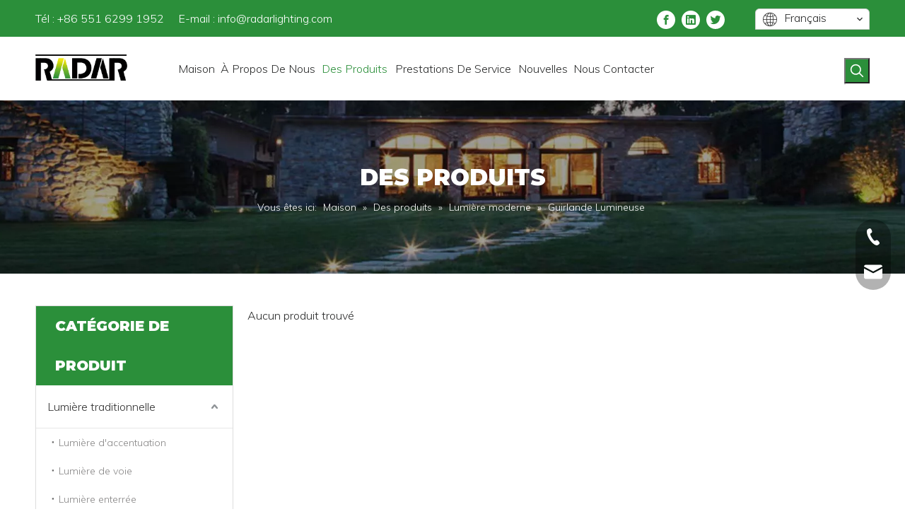

--- FILE ---
content_type: text/css;charset=UTF-8
request_url: https://rprorwxhjlrklm5q-static.micyjz.com/site-res/rpkkKBjoriRllSkjmrRljSrkjlnlRliSnimoijRljSjrrjrprnkknlRniSnoomilmornrrSRil.css?1659618856422
body_size: 3900
content:
@media(min-width:990px){.sitewidget-navigation_style-20220317130611 .smsmart>.navnew-item>a{letter-spacing:0;line-height:70px;text-align:center;font-size:16px;color:#2a2b2b;font-weight:0;text-transform:capitalize}.sitewidget-navigation_style-20220317130611{border-left:0 solid;border-right:0 solid;border-top:0 solid;border-bottom:0 solid;border-top-right-radius:0;border-top-left-radius:0;border-bottom-right-radius:0;border-bottom-left-radius:0;margin-top:0;margin-right:0;margin-bottom:0;margin-left:0;padding-top:0;padding-right:0;padding-bottom:0;padding-left:0}.sitewidget-navigation_style-20220317130611 .smsmart>.navnew-item>a{border-left:0 solid;border-right:0 solid;border-top:0 solid;border-bottom:0 solid;border-top-right-radius:0;border-top-left-radius:0;border-bottom-right-radius:0;border-bottom-left-radius:0;margin-top:0;margin-right:0;margin-bottom:0;margin-left:0;padding-top:0;padding-right:20px;padding-bottom:0;padding-left:20px}.sitewidget-navigation_style-20220317130611 .smsmart>.navnew-item>.navnew-separator{display:none}.sitewidget-navigation_style-20220317130611 .navnew-item>.has-submenu>.sub-arrow{display:none}.sitewidget-navigation_style-20220317130611 .smsmart{box-shadow:0}.sitewidget-navigation_style-20220317130611 .smsmart>.navnew-item>a:hover,.sitewidget-navigation_style-20220317130611 .smsmart>.navnew-item>a.highlighted{letter-spacing:0;font-size:16px;color:#2b8f3a;font-weight:0}.sitewidget-navigation_style-20220317130611 .smsmart>.navnew-item>a:hover,.sitewidget-navigation_style-20220317130611 .smsmart>.navnew-item>a.highlighted{border-left:0 solid;border-right:0 solid;border-top:0 solid;border-bottom:0 solid;border-top-right-radius:0;border-top-left-radius:0;border-bottom-right-radius:0;border-bottom-left-radius:0;padding-top:0;padding-right:20px;padding-bottom:0;padding-left:20px}.sitewidget-navigation_style-20220317130611 .smsmart>.navnew-item>a:active{letter-spacing:0;font-size:16px;color:#2b8f3a;font-weight:0}.sitewidget-navigation_style-20220317130611 .smsmart>.navnew-item>a:active{border-left:0 solid;border-right:0 solid;border-top:0 solid;border-bottom:0 solid;border-top-right-radius:0;border-top-left-radius:0;border-bottom-right-radius:0;border-bottom-left-radius:0;padding-top:0;padding-right:20px;padding-bottom:0;padding-left:20px}.sitewidget-navigation_style-20220317130611 .smsmart>.navnew-item.on>a{letter-spacing:0;font-size:16px;color:#2b8f3a;font-weight:0}.sitewidget-navigation_style-20220317130611 .smsmart>.navnew-item.on>a{border-left:0 solid;border-right:0 solid;border-top:0 solid;border-bottom:0 solid;border-top-right-radius:0;border-top-left-radius:0;border-bottom-right-radius:0;border-bottom-left-radius:0;padding-top:0;padding-right:20px;padding-bottom:0;padding-left:20px}}@media(min-width:990px) and (max-width:1219px){.sitewidget-navigation_style-20220317130611 .smsmart>.navnew-item>a{letter-spacing:0;font-size:16px;font-weight:0;font-style:0;text-decoration:0}.sitewidget-navigation_style-20220317130611{border-left:0 solid;border-right:0 solid;border-top:0 solid;border-bottom:0 solid;border-top-right-radius:0;border-top-left-radius:0;border-bottom-right-radius:0;border-bottom-left-radius:0;margin-top:0;margin-right:0;margin-bottom:0;margin-left:0;padding-top:0;padding-right:0;padding-bottom:0;padding-left:0}.sitewidget-navigation_style-20220317130611 .smsmart>.navnew-item>a{border-left:0 solid;border-right:0 solid;border-top:0 solid;border-bottom:0 solid;border-top-right-radius:0;border-top-left-radius:0;border-bottom-right-radius:0;border-bottom-left-radius:0;margin-top:0;margin-right:0;margin-bottom:0;margin-left:0;padding-top:0;padding-right:20px;padding-bottom:0;padding-left:20px}.sitewidget-navigation_style-20220317130611 .smsmart>.navnew-item>a:hover,.sitewidget-navigation_style-20220317130611 .smsmart>.navnew-item>a.highlighted{letter-spacing:0;font-size:16px;font-weight:0;font-style:0;text-decoration:0}.sitewidget-navigation_style-20220317130611 .smsmart>.navnew-item>a:hover,.sitewidget-navigation_style-20220317130611 .smsmart>.navnew-item>a.highlighted{border-left:0 solid;border-right:0 solid;border-top:0 solid;border-bottom:0 solid;border-top-right-radius:0;border-top-left-radius:0;border-bottom-right-radius:0;border-bottom-left-radius:0;padding-top:0;padding-right:20px;padding-bottom:0;padding-left:20px}.sitewidget-navigation_style-20220317130611 .smsmart>.navnew-item>a:active{letter-spacing:0;font-size:16px;font-weight:0;font-style:0;text-decoration:0}.sitewidget-navigation_style-20220317130611 .smsmart>.navnew-item>a:active{border-left:0 solid;border-right:0 solid;border-top:0 solid;border-bottom:0 solid;border-top-right-radius:0;border-top-left-radius:0;border-bottom-right-radius:0;border-bottom-left-radius:0;padding-top:0;padding-right:20px;padding-bottom:0;padding-left:20px}.sitewidget-navigation_style-20220317130611 .smsmart>.navnew-item.on>a{letter-spacing:0;font-size:16px;font-weight:0;font-style:0;text-decoration:0}.sitewidget-navigation_style-20220317130611 .smsmart>.navnew-item.on>a{border-left:0 solid;border-right:0 solid;border-top:0 solid;border-bottom:0 solid;border-top-right-radius:0;border-top-left-radius:0;border-bottom-right-radius:0;border-bottom-left-radius:0;padding-top:0;padding-right:20px;padding-bottom:0;padding-left:20px}}@media(min-width:1px) and (max-width:989px){.sitewidget-navigation_style-20220317130611 .smsmart{background-color:#0c6fb3}.sitewidget-navigation_style-20220317130611 .smsmart>.navnew-item>a{letter-spacing:0;line-height:40px;text-align:left;font-size:14px;color:#fff;font-weight:0;font-style:0;text-decoration:0}.sitewidget-navigation_style-20220317130611 .navnew-thumb-switch{margin-top:0;margin-bottom:0}.sitewidget-navigation_style-20220317130611 .smsmart>.navnew-item>a{border-left:0 solid;border-right:0 solid;border-top:0 solid;border-bottom:0 solid;border-top-right-radius:0;border-top-left-radius:0;border-bottom-right-radius:0;border-bottom-left-radius:0;margin-top:0;margin-right:0;margin-bottom:0;margin-left:0;padding-top:0;padding-right:0;padding-bottom:0;padding-left:20px}.sitewidget-navigation_style-20220317130611 .smsmart>.navnew-item>a:active,.sitewidget-navigation_style-20220317130611 .smsmart>.navnew-item>a.highlighted{letter-spacing:0;font-size:14px;font-weight:0;font-style:0;text-decoration:0}.sitewidget-navigation_style-20220317130611 .smsmart>.navnew-item>a:active,.sitewidget-navigation_style-20220317130611 .smsmart>.navnew-item>a.highlighted{border-left:0 solid;border-right:0 solid;border-top:0 solid;border-bottom:0 solid;border-top-right-radius:0;border-top-left-radius:0;border-bottom-right-radius:0;border-bottom-left-radius:0}.sitewidget-navigation_style-20220317130611 .smsmart>.navnew-item.on>a{letter-spacing:0;font-size:14px;color:#fff;font-weight:0;font-style:0;text-decoration:underline}.sitewidget-navigation_style-20220317130611 .smsmart>.navnew-item.on>a{border-left:0 solid;border-right:0 solid;border-top:0 solid;border-bottom:0 solid;border-top-right-radius:0;border-top-left-radius:0;border-bottom-right-radius:0;border-bottom-left-radius:0}}@media(min-width:990px){.sitewidget-navigation_style-20220317130611 .smsmart .navnew-sub1{background-color:#2b8f3a}.sitewidget-navigation_style-20220317130611 .smsmart .navnew-sub1-item>a{letter-spacing:0;line-height:38px;text-align:left;font-size:16px;color:#fff;font-weight:0}.sitewidget-navigation_style-20220317130611 .smsmart .navnew-sub1{border-left:0 solid;border-right:0 solid;border-top:0 solid;border-bottom:0 solid;border-top-right-radius:0;border-top-left-radius:0;border-bottom-right-radius:0;border-bottom-left-radius:0;margin-top:0;margin-right:0;margin-bottom:0;margin-left:0;padding-top:10px;padding-right:0;padding-bottom:10px;padding-left:0}.sitewidget-navigation_style-20220317130611 .smsmart .navnew-sub1-item>a{border-left:0 solid;border-right:0 solid;border-top:0 solid;border-bottom:0 solid;border-top-right-radius:0;border-top-left-radius:0;border-bottom-right-radius:0;border-bottom-left-radius:0;margin-top:0;margin-right:0;margin-bottom:0;margin-left:0;padding-top:0;padding-right:40px;padding-bottom:0;padding-left:30px}.sitewidget-navigation_style-20220317130611 .smsmart .navnew-sub1-item>a:hover,.sitewidget-navigation_style-20220317130611 .smsmart .navnew-sub1-item>a.highlighted{background-color:#3abf4e}.sitewidget-navigation_style-20220317130611 .smsmart .navnew-sub1-item>a:hover,.sitewidget-navigation_style-20220317130611 .smsmart .navnew-sub1-item>a.highlighted{letter-spacing:0;font-size:16px;font-weight:0}.sitewidget-navigation_style-20220317130611 .smsmart .navnew-sub1-item>a:hover,.sitewidget-navigation_style-20220317130611 .smsmart .navnew-sub1-item>a.highlighted{border-left:0 solid;border-right:0 solid;border-top:0 solid;border-bottom:0 solid;border-top-right-radius:0;border-top-left-radius:0;border-bottom-right-radius:0;border-bottom-left-radius:0;padding-top:0;padding-right:30px;padding-bottom:0;padding-left:30px}.sitewidget-navigation_style-20220317130611 .smsmart .navnew-sub1-item>a:active{letter-spacing:0;font-size:16px;font-weight:0}.sitewidget-navigation_style-20220317130611 .smsmart .navnew-sub1-item>a:active{border-left:0 solid;border-right:0 solid;border-top:0 solid;border-bottom:0 solid;border-top-right-radius:0;border-top-left-radius:0;border-bottom-right-radius:0;border-bottom-left-radius:0;padding-top:0;padding-right:30px;padding-bottom:0;padding-left:30px}.sitewidget-navigation_style-20220317130611 .smsmart .navnew-sub1-item.on>a{background-color:#3abf4e}.sitewidget-navigation_style-20220317130611 .smsmart .navnew-sub1-item.on>a{letter-spacing:0;font-size:16px;font-weight:0}.sitewidget-navigation_style-20220317130611 .smsmart .navnew-sub1-item.on>a{border-left:0 solid;border-right:0 solid;border-top:0 solid;border-bottom:0 solid;border-top-right-radius:0;border-top-left-radius:0;border-bottom-right-radius:0;border-bottom-left-radius:0;padding-top:0;padding-right:30px;padding-bottom:0;padding-left:30px}}@media(min-width:990px){.sitewidget-navigation_style-20220317130611 .smsmart .navnew-sub2{background-color:#3abf4e}.sitewidget-navigation_style-20220317130611 .smsmart .navnew-sub2-item>a{letter-spacing:0;line-height:38px;text-align:left;font-size:16px;color:#fff;font-weight:0}.sitewidget-navigation_style-20220317130611 .smsmart .navnew-sub2{border-left:0 solid;border-right:0 solid;border-top:0 solid;border-bottom:0 solid;border-top-right-radius:0;border-top-left-radius:0;border-bottom-right-radius:0;border-bottom-left-radius:0;margin-top:0;margin-right:0;margin-bottom:0;margin-left:0;padding-top:5px;padding-right:0;padding-bottom:5px;padding-left:0}.sitewidget-navigation_style-20220317130611 .smsmart .navnew-sub2-item>a{border-left:0 solid;border-right:0 solid;border-top:0 solid;border-bottom:0 solid;border-top-right-radius:0;border-top-left-radius:0;border-bottom-right-radius:0;border-bottom-left-radius:0;margin-top:0;margin-right:0;margin-bottom:0;margin-left:0;padding-top:0;padding-right:20px;padding-bottom:0;padding-left:20px}.sitewidget-navigation_style-20220317130611 .smsmart .navnew-sub2-item>a:hover{background-color:#2b8f3a}.sitewidget-navigation_style-20220317130611 .smsmart .navnew-sub2-item>a:hover{letter-spacing:0;font-size:16px;font-weight:0}.sitewidget-navigation_style-20220317130611 .smsmart .navnew-sub2-item>a:hover{border-left:0 solid;border-right:0 solid;border-top:0 solid;border-bottom:0 solid;border-top-right-radius:0;border-top-left-radius:0;border-bottom-right-radius:0;border-bottom-left-radius:0;padding-top:0;padding-right:30px;padding-bottom:0;padding-left:30px}.sitewidget-navigation_style-20220317130611 .smsmart .navnew-sub2-item>a:active{letter-spacing:0;font-size:16px;font-weight:400}.sitewidget-navigation_style-20220317130611 .smsmart .navnew-sub2-item>a:active{border-left:0 solid;border-right:0 solid;border-top:0 solid;border-bottom:0 solid;border-top-right-radius:0;border-top-left-radius:0;border-bottom-right-radius:0;border-bottom-left-radius:0;padding-top:0;padding-right:30px;padding-bottom:0;padding-left:30px}.sitewidget-navigation_style-20220317130611 .smsmart .navnew-sub2-item.on>a{background-color:#2b8f3a}.sitewidget-navigation_style-20220317130611 .smsmart .navnew-sub2-item.on>a{letter-spacing:0;font-size:16px;font-weight:0}.sitewidget-navigation_style-20220317130611 .smsmart .navnew-sub2-item.on>a{border-left:0 solid;border-right:0 solid;border-top:0 solid;border-bottom:0 solid;border-top-right-radius:0;border-top-left-radius:0;border-bottom-right-radius:0;border-bottom-left-radius:0;padding-top:0;padding-right:30px;padding-bottom:0;padding-left:30px}}@media(min-width:990px) and (max-width:1219px){.sitewidget-navigation_style-20220317130611 .smsmart .navnew-sub1-item>a{letter-spacing:0;font-size:16px;font-weight:0;font-style:0;text-decoration:0}.sitewidget-navigation_style-20220317130611 .smsmart .navnew-sub1{border-top-right-radius:0;border-top-left-radius:0;border-bottom-right-radius:0;border-bottom-left-radius:0;margin-top:0;margin-right:0;margin-bottom:0;margin-left:0;padding-top:10px;padding-right:0;padding-bottom:10px;padding-left:0}.sitewidget-navigation_style-20220317130611 .smsmart .navnew-sub1-item>a{border-top-right-radius:0;border-top-left-radius:0;border-bottom-right-radius:0;border-bottom-left-radius:0;margin-top:0;margin-right:0;margin-bottom:0;margin-left:0;padding-top:0;padding-right:30px;padding-bottom:0;padding-left:20px}.sitewidget-navigation_style-20220317130611 .smsmart .navnew-sub1-item>a:active{letter-spacing:0;font-size:16px;font-weight:0;font-style:0;text-decoration:0}.sitewidget-navigation_style-20220317130611 .smsmart .navnew-sub1-item>a:active{border-left:0 solid;border-right:0 solid;border-top:0 solid;border-bottom:0 solid;border-top-right-radius:0;border-top-left-radius:0;border-bottom-right-radius:0;border-bottom-left-radius:0}}@media(min-width:990px) and (max-width:1219px){.sitewidget-navigation_style-20220317130611 .smsmart .navnew-sub2-item>a{letter-spacing:0;font-size:16px;font-weight:0;font-style:0;text-decoration:0}.sitewidget-navigation_style-20220317130611 .smsmart .navnew-sub2{border-top-right-radius:0;border-top-left-radius:0;border-bottom-right-radius:0;border-bottom-left-radius:0;margin-top:0;margin-right:0;margin-bottom:0;margin-left:0;padding-top:5px;padding-right:0;padding-bottom:5px;padding-left:0}.sitewidget-navigation_style-20220317130611 .smsmart .navnew-sub2-item>a{border-top-right-radius:0;border-top-left-radius:0;border-bottom-right-radius:0;border-bottom-left-radius:0;margin-top:0;margin-right:0;margin-bottom:0;margin-left:0;padding-top:0;padding-right:20px;padding-bottom:0;padding-left:20px}.sitewidget-navigation_style-20220317130611 .smsmart .navnew-sub2-item>a:hover{letter-spacing:0;font-size:16px;font-weight:0;font-style:0;text-decoration:0}.sitewidget-navigation_style-20220317130611 .smsmart .navnew-sub2-item>a:hover{border-left:0 solid;border-right:0 solid;border-top:0 solid;border-bottom:0 solid;border-top-right-radius:0;border-top-left-radius:0;border-bottom-right-radius:0;border-bottom-left-radius:0}.sitewidget-navigation_style-20220317130611 .smsmart .navnew-sub2-item.on>a{letter-spacing:0;font-size:16px;font-weight:0;font-style:0;text-decoration:0}.sitewidget-navigation_style-20220317130611 .smsmart .navnew-sub2-item.on>a{border-left:0 solid;border-right:0 solid;border-top:0 solid;border-bottom:0 solid;border-top-right-radius:0;border-top-left-radius:0;border-bottom-right-radius:0;border-bottom-left-radius:0}}@media(min-width:1px) and (max-width:989px){.sitewidget-navigation_style-20220317130611 .smsmart .navnew-sub1{background-color:#107ac3}.sitewidget-navigation_style-20220317130611 .smsmart .navnew-sub1-item>a{letter-spacing:0;line-height:40px;text-align:left;font-size:14px;color:#fff;font-weight:0;font-style:0;text-decoration:0}.sitewidget-navigation_style-20220317130611 .smsmart .navnew-sub1{border-top-right-radius:0;border-top-left-radius:0;border-bottom-right-radius:0;border-bottom-left-radius:0;margin-top:0;margin-right:0;margin-bottom:0;margin-left:0;padding-top:0;padding-right:0;padding-bottom:0;padding-left:0}.sitewidget-navigation_style-20220317130611 .smsmart .navnew-sub1-item>a{border-top-right-radius:0;border-top-left-radius:0;border-bottom-right-radius:0;border-bottom-left-radius:0;margin-top:0;margin-right:0;margin-bottom:0;margin-left:0;padding-top:0;padding-right:0;padding-bottom:0;padding-left:40px}.sitewidget-navigation_style-20220317130611 .smsmart .navnew-sub1-item>a:active,.sitewidget-navigation_style-20220317130611 .smsmart .navnew-sub1-item>a.highlighted{letter-spacing:0;font-size:14px;font-weight:0;font-style:0;text-decoration:0}.sitewidget-navigation_style-20220317130611 .smsmart .navnew-sub1-item>a:active,.sitewidget-navigation_style-20220317130611 .smsmart .navnew-sub1-item>a.highlighted{border-left:0 solid;border-right:0 solid;border-top:0 solid;border-bottom:0 solid;border-top-right-radius:0;border-top-left-radius:0;border-bottom-right-radius:0;border-bottom-left-radius:0}.sitewidget-navigation_style-20220317130611 .smsmart .navnew-sub1-item.on>a{letter-spacing:0;font-size:14px;font-weight:0;font-style:0;text-decoration:underline}.sitewidget-navigation_style-20220317130611 .smsmart .navnew-sub1-item.on>a{border-left:0 solid;border-right:0 solid;border-top:0 solid;border-bottom:0 solid;border-top-right-radius:0;border-top-left-radius:0;border-bottom-right-radius:0;border-bottom-left-radius:0}}@media(min-width:1px) and (max-width:989px){.sitewidget-navigation_style-20220317130611 .smsmart .navnew-sub2{background:repeat center center;background-size:initial;background-color:#1487d6}.sitewidget-navigation_style-20220317130611 .smsmart .navnew-sub2-item>a{letter-spacing:0;line-height:40px;text-align:left;font-size:14px;color:#fff;font-weight:0;font-style:0;text-decoration:0}.sitewidget-navigation_style-20220317130611 .smsmart .navnew-sub2{border-top-right-radius:0;border-top-left-radius:0;border-bottom-right-radius:0;border-bottom-left-radius:0;margin-top:0;margin-right:0;margin-bottom:0;margin-left:0;padding-top:0;padding-right:0;padding-bottom:0;padding-left:0}.sitewidget-navigation_style-20220317130611 .smsmart .navnew-sub2-item>a{border-top-right-radius:0;border-top-left-radius:0;border-bottom-right-radius:0;border-bottom-left-radius:0;margin-top:0;margin-right:0;margin-bottom:0;margin-left:0;padding-top:0;padding-right:0;padding-bottom:0;padding-left:60px}.sitewidget-navigation_style-20220317130611 .smsmart .navnew-sub2-item>a:active{letter-spacing:0;font-size:14px;font-weight:0;font-style:0;text-decoration:0}.sitewidget-navigation_style-20220317130611 .smsmart .navnew-sub2-item>a:active{border-left:0 solid;border-right:0 solid;border-top:0 solid;border-bottom:0 solid;border-top-right-radius:0;border-top-left-radius:0;border-bottom-right-radius:0;border-bottom-left-radius:0}.sitewidget-navigation_style-20220317130611 .smsmart .navnew-sub2-item.on>a,.sitewidget-navigation_style-20220317130611 .smsmart .navnew-sub2-item>a.highlighted{background:repeat center center;background-size:initial}.sitewidget-navigation_style-20220317130611 .smsmart .navnew-sub2-item.on>a,.sitewidget-navigation_style-20220317130611 .smsmart .navnew-sub2-item>a.highlighted{letter-spacing:0;font-size:14px;font-weight:0;font-style:0;text-decoration:underline}.sitewidget-navigation_style-20220317130611 .smsmart .navnew-sub2-item.on>a,.sitewidget-navigation_style-20220317130611 .smsmart .navnew-sub2-item>a.highlighted{border-left:0 solid;border-right:0 solid;border-top:0 solid;border-bottom:0 solid;border-top-right-radius:0;border-top-left-radius:0;border-bottom-right-radius:0;border-bottom-left-radius:0}}@media(min-width:990px) and (max-width:1219px){.sitewidget-placeHolder-20190329101620{height:10px !important;overflow:hidden}}@media(min-width:768px) and (max-width:990px){.sitewidget-placeHolder-20190329101620{height:0 !important;overflow:hidden}}@media(min-width:421px) and (max-width:767px){.sitewidget-placeHolder-20190329101620{height:0 !important;overflow:hidden}}@media(max-width:420px){.sitewidget-placeHolder-20190329101620{height:0 !important;overflow:hidden}}@media(min-width:990px) and (max-width:1219px){.sitewidget-placeHolder-20190329101206{height:20px !important;overflow:hidden}}@media(min-width:768px) and (max-width:990px){.sitewidget-placeHolder-20190329101206{height:0 !important;overflow:hidden}}@media(min-width:421px) and (max-width:767px){.sitewidget-placeHolder-20190329101206{height:0 !important;overflow:hidden}}@media(max-width:420px){.sitewidget-placeHolder-20190329101206{height:0 !important;overflow:hidden}}@media(max-width:420px){.sitewidget-placeHolder-20220318105236{height:40px !important;overflow:hidden}}@media(max-width:420px){.sitewidget-placeHolder-20220318132009{height:20px !important;overflow:hidden}}.bgColorS0{background-color:#2b8f3a}.fontColorS0{color:#2b8f3a}.borderColorS0{border-color:#2b8f3a}.bgColorS0hover:hover,{background-color:#2b8f3a}.fontColorS0hover:hover{color:#2b8f3a}.borderColorS0hover:hover{border-color:#2b8f3a}.gbBgColor0,a.gbBgColor0,.paging.gbColorpage0 li.active>span{background-color:#2b8f3a !important}.gbColor0,a.gbColor0{color:#2b8f3a !important}.gbBdColor0,a.gbBdColor0{border-color:#2b8f3a !important}.gbBgColor0hover:hover,a.gbBgColor0hover:hover{background-color:#2b8f3a !important}.gbColor0hover:hover,a.gbColor0hover:hover{color:#2b8f3a !important}.gbBdColor0hover:hover,a.gbBdColor0hover:hover{border-color:#2b8f3a !important}.paging.gbColorpage0 li.active>span,.pagination.gbColorpage0 li.active>span{background-color:#2b8f3a !important}.paging.gbColorpage0 li.active>span,.pagination.gbColorpage0 li.active>span{border-color:#2b8f3a !important}.paging.gbColorpage0 li>a:hover,.pagination.gbColorpage0 li>a:hover,.paging.gbColorpage0 li>span,.pagination.gbColorpage0 li>span{color:#2b8f3a !important}.paging.gbColorpage0 li.active>span,.pagination.gbColorpage0 li.active>span{color:#fff !important}.paging.gbColorpage0 li>a:hover,.pagination.gbColorpage0 li>a:hover,.paging.gbColorpage0 li>span:hover,.pagination.gbColorpage0 li>span:hover{border-color:#2b8f3a !important}div[class^='sitewidget-'] .pagination.gbColorpage0>li:hover+li>a{border-left-color:#2b8f3a !important}.gbBgColor0After:after{background-color:#2b8f3a !important}.bgColorS1{background-color:#f6e800}.fontColorS1{color:#f6e800}.borderColorS1{border-color:#f6e800}.bgColorS1hover:hover,{background-color:#f6e800}.fontColorS1hover:hover{color:#f6e800}.borderColorS1hover:hover{border-color:#f6e800}.gbBgColor1,a.gbBgColor1,.paging.gbColorpage1 li.active>span{background-color:#f6e800 !important}.gbColor1,a.gbColor1{color:#f6e800 !important}.gbBdColor1,a.gbBdColor1{border-color:#f6e800 !important}.gbBgColor1hover:hover,a.gbBgColor1hover:hover{background-color:#f6e800 !important}.gbColor1hover:hover,a.gbColor1hover:hover{color:#f6e800 !important}.gbBdColor1hover:hover,a.gbBdColor1hover:hover{border-color:#f6e800 !important}.paging.gbColorpage1 li.active>span,.pagination.gbColorpage1 li.active>span{background-color:#f6e800 !important}.paging.gbColorpage1 li.active>span,.pagination.gbColorpage1 li.active>span{border-color:#f6e800 !important}.paging.gbColorpage1 li>a:hover,.pagination.gbColorpage1 li>a:hover,.paging.gbColorpage1 li>span,.pagination.gbColorpage1 li>span{color:#f6e800 !important}.paging.gbColorpage1 li.active>span,.pagination.gbColorpage1 li.active>span{color:#fff !important}.paging.gbColorpage1 li>a:hover,.pagination.gbColorpage1 li>a:hover,.paging.gbColorpage1 li>span:hover,.pagination.gbColorpage1 li>span:hover{border-color:#f6e800 !important}div[class^='sitewidget-'] .pagination.gbColorpage1>li:hover+li>a{border-left-color:#f6e800 !important}.gbBgColor1After:after{background-color:#f6e800 !important}.backstage-stwidgets-settingwrap,.siteblocks-container :not(.edit-normal){font-family:Muli}.sitewidget-hd>h2,.sitewidget-hd>h1{font-family:Montserrat;font-size:32px;color:#2a2b2b;font-weight:900;letter-spacing:0;line-height:1.8em;text-align:left}.sitewidget-hd>h2:hover{font-weight:900}.sitewidget-hd>h1:hover{font-weight:900}.sitewidget-bd{font-family:Muli;font-size:16px;color:#2a2b2b;font-weight:300;letter-spacing:0;line-height:1.8em;text-align:left}.sitewidget-bd:hover{font-weight:300}div[class^='sitewidget-navigation'] .sitewidget-main-nav{font-family:Arial;font-size:16px;color:#fff;font-weight:bold;letter-spacing:0;text-align:center}div[class^='sitewidget-navigation'] .sitewidget-main-nav:hover{font-weight:400}div[class^='sitewidget-navigation'] .sitewidget-sub-nav{font-family:Arial;font-size:16px;color:#666;font-weight:bold;letter-spacing:0;line-height:2.5em;text-align:left}div[class^='sitewidget-navigation'] .sitewidget-sub-nav:hover{font-weight:400}div[class^='sitewidget-'] a{font-family:Muli;font-size:16px;color:#2a2b2b;font-weight:300;letter-spacing:0;line-height:1.8em;text-align:left}div[class^='sitewidget-'] a:hover{color:#2b8f3a;font-weight:300}body,.backstage-frontendpreview{background-position:top center;background-repeat:repeat;background-attachment:scroll}.sitewidget-hd{background-position:left top;background-repeat:repeat;background-attachment:scroll}.sitewidget-bd{background-position:left top;background-repeat:repeat;background-attachment:scroll}#outerContainer_1422329159139{background-color:#0e3259;background-position:left top;background-repeat:repeat;background-attachment:scroll}#outerContainer_1435286627919{background:repeat scroll left top;margin-top:0;margin-bottom:0;padding-top:0;padding-bottom:0}#outerContainer_1435286627919>.container{background:repeat scroll left top rgba(0,0,0,0);margin-top:0;margin-bottom:0;padding-top:0;padding-bottom:0}#outerContainer_1435286627919 #column_1435286587299{background:repeat scroll left top}#outerContainer_1422936735980{background:repeat scroll left top;margin-top:0;margin-bottom:0;padding-top:0;padding-bottom:0}#outerContainer_1422936735980>.container{background:repeat scroll left top;margin-top:0;margin-bottom:0;padding-top:0;padding-bottom:0}#outerContainer_1422936735980 #column_1422936715188{background:repeat scroll left top}#outerContainer_1420004050574{background-color:#1a3d55;background-position:left top;background-repeat:repeat;background-attachment:scroll}#outerContainer_1420004050571{background-color:#fff;background-position:left top;background-repeat:repeat;background-attachment:scroll}#outerContainer_1420004070455{background-color:#1a3d55;background-position:left top;background-repeat:repeat;background-attachment:scroll}#outerContainer_1647494363995{background-color:#2b8f3a;border-left:0 solid #000;border-right:0 solid #000;border-top:0 solid #000;border-bottom:0 solid #000;border-top-right-radius:0;border-top-left-radius:0;border-bottom-right-radius:0;border-bottom-left-radius:0;margin-top:0;margin-bottom:0;padding-top:0;padding-bottom:0;box-shadow:0}@media(min-width:1px) and (max-width:767px){#outerContainer_1647494363995{background-color:#2b8f3a}}#outerContainer_1647494363995>.container{border-left:0 solid #000;border-right:0 solid #000;border-top:0 solid #000;border-bottom:0 solid #000;border-top-right-radius:0;border-top-left-radius:0;border-bottom-right-radius:0;border-bottom-left-radius:0;margin-top:0;margin-bottom:0;padding-top:0;padding-bottom:0}.frontend-body-canvas #outerContainer_1647494363995 [data-type='columns']{padding-top:0;padding-bottom:0}#outerContainer_1647571945928{background:url('/cloud/lrBpoKijlrSRjjpkklliio/8.png') no-repeat scroll right center;background-size:cover;background-color:#1c1c1c;border-left:0 solid #000;border-right:0 solid #000;border-top:0 solid #000;border-bottom:0 solid #000;border-top-right-radius:0;border-top-left-radius:0;border-bottom-right-radius:0;border-bottom-left-radius:0;margin-top:0;margin-bottom:0;padding-top:0;padding-bottom:0;box-shadow:0}@media(min-width:1px) and (max-width:767px){#outerContainer_1647571945928{background:url('/cloud/lrBpoKijlrSRjjpkklliio/8.png') no-repeat scroll right center;background-size:cover;background-color:#1c1c1c}}#outerContainer_1647571945928>.container{border-left:0 solid #000;border-right:0 solid #000;border-top:0 solid #000;border-bottom:0 solid #000;border-top-right-radius:0;border-top-left-radius:0;border-bottom-right-radius:0;border-bottom-left-radius:0;margin-top:0;margin-bottom:0;padding-top:0;padding-bottom:0}.frontend-body-canvas #outerContainer_1647571945928 [data-type='columns']{padding-top:0;padding-bottom:0}#outerContainer_1647493547061{background-color:#fff;border-left:0 solid #000;border-right:0 solid #000;border-top:0 solid #000;border-bottom:0 solid #000;border-top-right-radius:0;border-top-left-radius:0;border-bottom-right-radius:0;border-bottom-left-radius:0;margin-top:0;margin-bottom:0;padding-top:0;padding-bottom:0;box-shadow:0}@media(min-width:1px) and (max-width:767px){#outerContainer_1647493547061{background-color:#fff}}#outerContainer_1647493547061>.container{border-left:0 solid #000;border-right:0 solid #000;border-top:0 solid #000;border-bottom:0 solid #000;border-top-right-radius:0;border-top-left-radius:0;border-bottom-right-radius:0;border-bottom-left-radius:0;margin-top:0;margin-bottom:0;padding-top:0;padding-bottom:0}#outerContainer_1417067544807{background-color:#3b3b3b;background-position:left top;background-repeat:repeat;background-attachment:scroll}#outerContainer_1422260381632{background-position:center top;background-repeat:no-repeat;background-attachment:scroll;background-image:url('/cloud/jqBlkKRijSprjrm/banner-sub.jpg')}#outerContainer_1422260388639{background:url('/cloud/lnBpoKijlrSRjjpkqlroio/bj2.jpg') no-repeat scroll center center;background-size:cover;border-left:0 solid #000;border-right:0 solid #000;border-top:0 solid #000;border-bottom:0 solid #000;border-top-right-radius:0;border-top-left-radius:0;border-bottom-right-radius:0;border-bottom-left-radius:0;margin-top:0;margin-bottom:0;padding-top:0;padding-bottom:0;box-shadow:0}@media(min-width:1px) and (max-width:767px){#outerContainer_1422260388639{background:url('/cloud/lnBpoKijlrSRjjpkqlroio/bj2.jpg') no-repeat scroll center center;background-size:cover}}#outerContainer_1422260388639>.container{border-left:0 solid #000;border-right:0 solid #000;border-top:0 solid #000;border-bottom:0 solid #000;border-top-right-radius:0;border-top-left-radius:0;border-bottom-right-radius:0;border-bottom-left-radius:0;margin-top:0;margin-bottom:0;padding-top:0;padding-bottom:0}.sitewidget-quickNav-20220318105501{border-left:0 solid #000;border-right:0 solid #000;border-top:0 solid #000;border-bottom:0 solid #000;border-top-right-radius:0;border-top-left-radius:0;border-bottom-right-radius:0;border-bottom-left-radius:0;margin-top:0;margin-right:0;margin-bottom:0;margin-left:0;padding-top:0;padding-right:0;padding-bottom:0;padding-left:0;box-shadow:0}.sitewidget-quickNav-20220318105501 .sitewidget-hd{display:block;border-left:0 solid #000;border-right:0 solid #000;border-top:0 solid #000;border-bottom:0 solid #000;border-top-right-radius:0;border-top-left-radius:0;border-bottom-right-radius:0;border-bottom-left-radius:0;margin-top:0;margin-right:0;margin-bottom:0;margin-left:0;padding-top:0;padding-right:0;padding-bottom:5px;padding-left:0}.sitewidget-quickNav-20220318105501 .sitewidget-hd>h2{font-size:20px;color:#fff;font-weight:700;letter-spacing:0;line-height:1.8em;text-align:left}.sitewidget-quickNav-20220318105501 .sitewidget-hd>h2:hover{font-weight:700}.sitewidget-quickNav-20220318105501 .sitewidget-bd{border-left:0 solid #2a2b2b;border-right:0 solid #2a2b2b;border-top:0 solid #2a2b2b;border-bottom:0 solid #2a2b2b;border-top-right-radius:0;border-top-left-radius:0;border-bottom-right-radius:0;border-bottom-left-radius:0;margin-top:0;margin-right:0;margin-bottom:0;margin-left:0;padding-top:0;padding-right:0;padding-bottom:0;padding-left:0}.sitewidget-quickNav-20220318105501 .sitewidget-bd a{font-size:16px;color:rgba(255,255,255,0.85);font-weight:400;letter-spacing:0;line-height:2.4em;text-align:left}.sitewidget-quickNav-20220318105501 .sitewidget-bd a:hover{font-weight:400}.sitewidget-quickNav-20220318131108{border-left:0 solid #000;border-right:0 solid #000;border-top:0 solid #000;border-bottom:0 solid #000;border-top-right-radius:0;border-top-left-radius:0;border-bottom-right-radius:0;border-bottom-left-radius:0;margin-top:0;margin-right:0;margin-bottom:0;margin-left:0;padding-top:0;padding-right:0;padding-bottom:0;padding-left:0;box-shadow:0}.sitewidget-quickNav-20220318131108 .sitewidget-hd{display:block;border-left:0 solid #000;border-right:0 solid #000;border-top:0 solid #000;border-bottom:0 solid #000;border-top-right-radius:0;border-top-left-radius:0;border-bottom-right-radius:0;border-bottom-left-radius:0;margin-top:0;margin-right:0;margin-bottom:0;margin-left:0;padding-top:0;padding-right:0;padding-bottom:5px;padding-left:0}.sitewidget-quickNav-20220318131108 .sitewidget-hd>h2{font-size:20px;color:#fff;font-weight:700;letter-spacing:0;line-height:1.8em;text-align:left}.sitewidget-quickNav-20220318131108 .sitewidget-hd>h2:hover{font-weight:700}.sitewidget-quickNav-20220318131108 .sitewidget-bd{border-left:0 solid #2a2b2b;border-right:0 solid #2a2b2b;border-top:0 solid #2a2b2b;border-bottom:0 solid #2a2b2b;border-top-right-radius:0;border-top-left-radius:0;border-bottom-right-radius:0;border-bottom-left-radius:0;margin-top:0;margin-right:0;margin-bottom:0;margin-left:0;padding-top:0;padding-right:0;padding-bottom:0;padding-left:0}.sitewidget-quickNav-20220318131108 .sitewidget-bd a{font-size:16px;color:rgba(255,255,255,0.85);font-weight:400;letter-spacing:0;line-height:2.4em;text-align:left}.sitewidget-quickNav-20220318131108 .sitewidget-bd a:hover{font-weight:400}.sitewidget-text-20220317131919{border-left:0 solid #000;border-right:0 solid #000;border-top:0 solid #000;border-bottom:0 solid #000;border-top-right-radius:0;border-top-left-radius:0;border-bottom-right-radius:0;border-bottom-left-radius:0;margin-top:0;margin-right:0;margin-bottom:0;margin-left:0;padding-top:12px;padding-right:0;padding-bottom:0;padding-left:0;box-shadow:0}.sitewidget-text-20220317131919 .sitewidget-bd{border-left:0 solid #2a2b2b;border-right:0 solid #2a2b2b;border-top:0 solid #2a2b2b;border-bottom:0 solid #2a2b2b;border-top-right-radius:0;border-top-left-radius:0;border-bottom-right-radius:0;border-bottom-left-radius:0;margin-top:0;margin-right:0;margin-bottom:0;margin-left:0;padding-top:0;padding-right:0;padding-bottom:0;padding-left:0}.sitewidget-text-20220317131919 .sitewidget-bd{font-size:16px;color:#fff;font-weight:400}.sitewidget-text-20220317131919 .sitewidget-bd:hover{font-weight:400}.sitewidget-text-20220317131919 .sitewidget-bd *,.sitewidget-text-20220317131919 .sitewidget-bd{letter-spacing:0;line-height:1.8em;text-align:left}.sitewidget-text-20220317131919 .sitewidget-bd a{font-size:16px;color:#fff;font-weight:400;letter-spacing:0;line-height:1.8em;text-align:left}.sitewidget-text-20220317131919 .sitewidget-bd a:hover{color:#f6e800;font-weight:400}.sitewidget-text-20220318131801{border-left:0 solid #000;border-right:0 solid #000;border-top:0 solid #000;border-bottom:0 solid #000;border-top-right-radius:0;border-top-left-radius:0;border-bottom-right-radius:0;border-bottom-left-radius:0;margin-top:0;margin-right:0;margin-bottom:0;margin-left:0;padding-top:0;padding-right:0;padding-bottom:0;padding-left:0;box-shadow:0}.sitewidget-text-20220318131801 .sitewidget-bd{border-left:0 solid #2a2b2b;border-right:0 solid #2a2b2b;border-top:0 solid #2a2b2b;border-bottom:0 solid #2a2b2b;border-top-right-radius:0;border-top-left-radius:0;border-bottom-right-radius:0;border-bottom-left-radius:0;margin-top:0;margin-right:0;margin-bottom:0;margin-left:0;padding-top:0;padding-right:0;padding-bottom:0;padding-left:0}.sitewidget-text-20220318131801 .sitewidget-bd{font-size:16px;color:rgba(255,255,255,0.85);font-weight:400}.sitewidget-text-20220318131801 .sitewidget-bd:hover{font-weight:400}.sitewidget-text-20220318131801 .sitewidget-bd *,.sitewidget-text-20220318131801 .sitewidget-bd{letter-spacing:0;line-height:1.8em;text-align:left}.sitewidget-text-20220318132815{border-left:0 solid #000;border-right:0 solid #000;border-top:0 solid #000;border-bottom:0 solid #000;border-top-right-radius:0;border-top-left-radius:0;border-bottom-right-radius:0;border-bottom-left-radius:0;margin-top:0;margin-right:0;margin-bottom:0;margin-left:0;padding-top:0;padding-right:0;padding-bottom:0;padding-left:0;box-shadow:0}.sitewidget-text-20220318132815 .sitewidget-bd{border-left:0 solid #2a2b2b;border-right:0 solid #2a2b2b;border-top:0 solid #2a2b2b;border-bottom:0 solid #2a2b2b;border-top-right-radius:0;border-top-left-radius:0;border-bottom-right-radius:0;border-bottom-left-radius:0;margin-top:0;margin-right:0;margin-bottom:0;margin-left:0;padding-top:0;padding-right:0;padding-bottom:0;padding-left:0}.sitewidget-text-20220318132815 .sitewidget-bd{font-size:16px;color:rgba(255,255,255,0.85);font-weight:400}.sitewidget-text-20220318132815 .sitewidget-bd:hover{font-weight:400}.sitewidget-text-20220318132815 .sitewidget-bd *,.sitewidget-text-20220318132815 .sitewidget-bd{letter-spacing:0;line-height:1.8em;text-align:left}.sitewidget-prodListAsync-20210417000000{border-left:0 solid #000;border-right:0 solid #000;border-top:0 solid #000;border-bottom:0 solid #000;border-top-right-radius:0;border-top-left-radius:0;border-bottom-right-radius:0;border-bottom-left-radius:0;margin-top:0;margin-right:0;margin-bottom:0;margin-left:0;padding-top:0;padding-right:0;padding-bottom:0;padding-left:0;box-shadow:0}.sitewidget-prodListAsync-20210417000000 .sitewidget-bd{border-left:0 solid #2a2b2b;border-right:0 solid #2a2b2b;border-top:0 solid #2a2b2b;border-bottom:0 solid #2a2b2b;border-top-right-radius:0;border-top-left-radius:0;border-bottom-right-radius:0;border-bottom-left-radius:0;margin-top:0;margin-right:0;margin-bottom:0;margin-left:0;padding-top:0;padding-right:0;padding-bottom:0;padding-left:0}.sitewidget-prodListAsync-20210417000000 .sitewidget-bd{font-size:16px;color:#2a2b2b;font-weight:400}.sitewidget-prodListAsync-20210417000000 .sitewidget-bd:hover{font-weight:400}.sitewidget-prodListAsync-20210417000000 .sitewidget-bd *,.sitewidget-prodListAsync-20210417000000 .sitewidget-bd{letter-spacing:0;line-height:1.8em;text-align:center}.sitewidget-prodListAsync-20210417000000 .sitewidget-bd a{font-size:15px;color:#2a2b2b;font-weight:400;letter-spacing:0;line-height:1.8em;text-align:center}.sitewidget-prodListAsync-20210417000000 .sitewidget-bd a:hover{font-weight:400}.sitewidget-quickNav-20220318105343{border-left:0 solid #000;border-right:0 solid #000;border-top:0 solid #000;border-bottom:0 solid #000;border-top-right-radius:0;border-top-left-radius:0;border-bottom-right-radius:0;border-bottom-left-radius:0;margin-top:0;margin-right:0;margin-bottom:0;margin-left:0;padding-top:0;padding-right:0;padding-bottom:0;padding-left:0;box-shadow:0}.sitewidget-quickNav-20220318105343 .sitewidget-hd{display:block;border-left:0 solid #000;border-right:0 solid #000;border-top:0 solid #000;border-bottom:0 solid #000;border-top-right-radius:0;border-top-left-radius:0;border-bottom-right-radius:0;border-bottom-left-radius:0;margin-top:0;margin-right:0;margin-bottom:0;margin-left:0;padding-top:0;padding-right:0;padding-bottom:5px;padding-left:0}.sitewidget-quickNav-20220318105343 .sitewidget-hd>h2{font-size:20px;color:#fff;font-weight:700;letter-spacing:0;line-height:1.8em;text-align:left}.sitewidget-quickNav-20220318105343 .sitewidget-hd>h2:hover{font-weight:700}.sitewidget-quickNav-20220318105343 .sitewidget-bd{border-left:0 solid #2a2b2b;border-right:0 solid #2a2b2b;border-top:0 solid #2a2b2b;border-bottom:0 solid #2a2b2b;border-top-right-radius:0;border-top-left-radius:0;border-bottom-right-radius:0;border-bottom-left-radius:0;margin-top:0;margin-right:0;margin-bottom:0;margin-left:0;padding-top:0;padding-right:0;padding-bottom:0;padding-left:0}.sitewidget-quickNav-20220318105343 .sitewidget-bd a{font-size:16px;color:rgba(255,255,255,0.85);font-weight:400;letter-spacing:0;line-height:2.4em;text-align:left}.sitewidget-quickNav-20220318105343 .sitewidget-bd a:hover{font-weight:400}.sitewidget-logo-20220317130546{border-left:0 solid #000;border-right:0 solid #000;border-top:0 solid #000;border-bottom:0 solid #000;border-top-right-radius:0;border-top-left-radius:0;border-bottom-right-radius:0;border-bottom-left-radius:0;margin-top:0;margin-right:0;margin-bottom:0;margin-left:0;padding-top:5px;padding-right:0;padding-bottom:0;padding-left:0;box-shadow:0}.sitewidget-logo-20220317130546 .sitewidget-bd{border-left:0 solid #2a2b2b;border-right:0 solid #2a2b2b;border-top:0 solid #2a2b2b;border-bottom:0 solid #2a2b2b;border-top-right-radius:0;border-top-left-radius:0;border-bottom-right-radius:0;border-bottom-left-radius:0;margin-top:0;margin-right:0;margin-bottom:0;margin-left:0;padding-top:0;padding-right:0;padding-bottom:0;padding-left:0}.sitewidget-quickNav-20220318131034{border-left:0 solid #000;border-right:0 solid #000;border-top:0 solid #000;border-bottom:0 solid #000;border-top-right-radius:0;border-top-left-radius:0;border-bottom-right-radius:0;border-bottom-left-radius:0;margin-top:0;margin-right:0;margin-bottom:0;margin-left:0;padding-top:0;padding-right:0;padding-bottom:0;padding-left:0;box-shadow:0}.sitewidget-quickNav-20220318131034 .sitewidget-hd{display:block;border-left:0 solid #000;border-right:0 solid #000;border-top:0 solid #000;border-bottom:0 solid #000;border-top-right-radius:0;border-top-left-radius:0;border-bottom-right-radius:0;border-bottom-left-radius:0;margin-top:0;margin-right:0;margin-bottom:0;margin-left:0;padding-top:0;padding-right:0;padding-bottom:5px;padding-left:0}.sitewidget-quickNav-20220318131034 .sitewidget-hd>h2{font-size:20px;color:#fff;font-weight:700;letter-spacing:0;line-height:1.8em;text-align:left}.sitewidget-quickNav-20220318131034 .sitewidget-hd>h2:hover{font-weight:700}.sitewidget-quickNav-20220318131034 .sitewidget-bd{border-left:0 solid #2a2b2b;border-right:0 solid #2a2b2b;border-top:0 solid #2a2b2b;border-bottom:0 solid #2a2b2b;border-top-right-radius:0;border-top-left-radius:0;border-bottom-right-radius:0;border-bottom-left-radius:0;margin-top:0;margin-right:0;margin-bottom:0;margin-left:0;padding-top:0;padding-right:0;padding-bottom:0;padding-left:0}.sitewidget-quickNav-20220318131034 .sitewidget-bd a{font-size:16px;color:rgba(255,255,255,0.85);font-weight:400;letter-spacing:0;line-height:2.4em;text-align:left}.sitewidget-quickNav-20220318131034 .sitewidget-bd a:hover{font-weight:400}.sitewidget-graphicNew-20220318131323{border-left:0 solid #000;border-right:0 solid #000;border-top:0 solid #000;border-bottom:0 solid #000;border-top-right-radius:0;border-top-left-radius:0;border-bottom-right-radius:0;border-bottom-left-radius:0;margin-top:0;margin-right:0;margin-bottom:0;margin-left:0;padding-top:0;padding-right:0;padding-bottom:0;padding-left:0;box-shadow:0}.sitewidget-graphicNew-20220318131323 .sitewidget-hd{display:block;border-left:0 solid #000;border-right:0 solid #000;border-top:0 solid #000;border-bottom:0 solid #000;border-top-right-radius:0;border-top-left-radius:0;border-bottom-right-radius:0;border-bottom-left-radius:0;margin-top:0;margin-right:0;margin-bottom:0;margin-left:0;padding-top:0;padding-right:0;padding-bottom:5px;padding-left:0}.sitewidget-graphicNew-20220318131323 .sitewidget-hd>h2{font-size:20px;color:#fff;font-weight:400;letter-spacing:0;line-height:1.8em;text-align:left}.sitewidget-graphicNew-20220318131323 .sitewidget-hd>h2:hover{font-weight:400}.sitewidget-graphicNew-20220318131323 .sitewidget-bd{border-left:0 solid #2a2b2b;border-right:0 solid #2a2b2b;border-top:0 solid #2a2b2b;border-bottom:0 solid #2a2b2b;border-top-right-radius:0;border-top-left-radius:0;border-bottom-right-radius:0;border-bottom-left-radius:0;margin-top:0;margin-right:0;margin-bottom:0;margin-left:0;padding-top:0;padding-right:0;padding-bottom:0;padding-left:0}.sitewidget-graphicNew-20220318131323 .sitewidget-bd{font-size:16px;color:rgba(255,255,255,0.85);font-weight:400}.sitewidget-graphicNew-20220318131323 .sitewidget-bd:hover{font-weight:400}.sitewidget-graphicNew-20220318131323 .sitewidget-bd *,.sitewidget-graphicNew-20220318131323 .sitewidget-bd{letter-spacing:0;line-height:2.4em;text-align:left}.sitewidget-graphicNew-20220318131323 .sitewidget-bd a{font-size:16px;color:rgba(255,255,255,0.85);font-weight:400;letter-spacing:0;line-height:2.4em;text-align:left}.sitewidget-graphicNew-20220318131323 .sitewidget-bd a:hover{font-weight:400}.sitewidget-follow-20220317132020{border-left:0 solid #000;border-right:0 solid #000;border-top:0 solid #000;border-bottom:0 solid #000;border-top-right-radius:0;border-top-left-radius:0;border-bottom-right-radius:0;border-bottom-left-radius:0;margin-top:0;margin-right:0;margin-bottom:0;margin-left:0;padding-top:12px;padding-right:0;padding-bottom:0;padding-left:0;box-shadow:0}.sitewidget-follow-20220317132020 .sitewidget-bd{border-left:0 solid #2a2b2b;border-right:0 solid #2a2b2b;border-top:0 solid #2a2b2b;border-bottom:0 solid #2a2b2b;border-top-right-radius:0;border-top-left-radius:0;border-bottom-right-radius:0;border-bottom-left-radius:0;margin-top:0;margin-right:0;margin-bottom:0;margin-left:0;padding-top:0;padding-right:0;padding-bottom:0;padding-left:0}.sitewidget-text-20220318135551{border-left:0 solid #000;border-right:0 solid #000;border-top:0 solid #000;border-bottom:0 solid #000;border-top-right-radius:0;border-top-left-radius:0;border-bottom-right-radius:0;border-bottom-left-radius:0;margin-top:0;margin-right:0;margin-bottom:0;margin-left:0;padding-top:0;padding-right:0;padding-bottom:0;padding-left:0;box-shadow:0}.sitewidget-text-20220318135551 .sitewidget-bd{border-left:0 solid #2a2b2b;border-right:0 solid #2a2b2b;border-top:0 solid #2a2b2b;border-bottom:0 solid #2a2b2b;border-top-right-radius:0;border-top-left-radius:0;border-bottom-right-radius:0;border-bottom-left-radius:0;margin-top:0;margin-right:0;margin-bottom:0;margin-left:0;padding-top:0;padding-right:0;padding-bottom:0;padding-left:0}.sitewidget-text-20220318135551 .sitewidget-bd{font-family:Montserrat;font-size:32px;color:#fff;font-weight:900}.sitewidget-text-20220318135551 .sitewidget-bd:hover{font-weight:900}.sitewidget-text-20220318135551 .sitewidget-bd *,.sitewidget-text-20220318135551 .sitewidget-bd{letter-spacing:0;line-height:1.8em;text-align:center}.sitewidget-prodCategory-20220318135253{border-left:1px solid #ddd;border-right:1px solid #ddd;border-top:1px solid #ddd;border-bottom:1px solid #ddd;border-top-right-radius:0;border-top-left-radius:0;border-bottom-right-radius:0;border-bottom-left-radius:0;margin-top:10px;margin-right:0;margin-bottom:0;margin-left:0;padding-top:0;padding-right:0;padding-bottom:0;padding-left:0;box-shadow:0}.sitewidget-prodCategory-20220318135253 .sitewidget-hd{display:block;background-color:#2b8f3a;border-left:0 solid #000;border-right:0 solid #000;border-top:0 solid #000;border-bottom:0 solid #000;border-top-right-radius:0;border-top-left-radius:0;border-bottom-right-radius:0;border-bottom-left-radius:0;margin-top:0;margin-right:0;margin-bottom:0;margin-left:0;padding-top:0;padding-right:0;padding-bottom:0;padding-left:15px}.sitewidget-prodCategory-20220318135253 .sitewidget-hd>h2{font-size:20px;color:#fff;font-weight:700;letter-spacing:0;line-height:2.8em;text-align:left}.sitewidget-prodCategory-20220318135253 .sitewidget-hd>h2:hover{font-weight:700}.sitewidget-prodCategory-20220318135253 .sitewidget-bd{border-left:0 solid #2a2b2b;border-right:0 solid #2a2b2b;border-top:0 solid #2a2b2b;border-bottom:0 solid #2a2b2b;border-top-right-radius:0;border-top-left-radius:0;border-bottom-right-radius:0;border-bottom-left-radius:0;margin-top:0;margin-right:0;margin-bottom:0;margin-left:0;padding-top:0;padding-right:0;padding-bottom:0;padding-left:0}.sitewidget-quickNav-20220525091326{border-left:0 solid #000;border-right:0 solid #000;border-top:0 solid #000;border-bottom:0 solid #000;border-top-right-radius:0;border-top-left-radius:0;border-bottom-right-radius:0;border-bottom-left-radius:0;margin-top:0;margin-right:0;margin-bottom:0;margin-left:0;padding-top:0;padding-right:0;padding-bottom:0;padding-left:0;box-shadow:0}.sitewidget-quickNav-20220525091326 .sitewidget-hd{display:block;border-left:0 solid #000;border-right:0 solid #000;border-top:0 solid #000;border-bottom:0 solid #000;border-top-right-radius:0;border-top-left-radius:0;border-bottom-right-radius:0;border-bottom-left-radius:0;margin-top:0;margin-right:0;margin-bottom:0;margin-left:0;padding-top:0;padding-right:0;padding-bottom:5px;padding-left:0}.sitewidget-quickNav-20220525091326 .sitewidget-hd>h2{font-size:20px;color:#fff;font-weight:700;letter-spacing:0;line-height:1.8em;text-align:left}.sitewidget-quickNav-20220525091326 .sitewidget-hd>h2:hover{font-weight:700}.sitewidget-quickNav-20220525091326 .sitewidget-bd{border-left:0 solid #2a2b2b;border-right:0 solid #2a2b2b;border-top:0 solid #2a2b2b;border-bottom:0 solid #2a2b2b;border-top-right-radius:0;border-top-left-radius:0;border-bottom-right-radius:0;border-bottom-left-radius:0;margin-top:0;margin-right:0;margin-bottom:0;margin-left:0;padding-top:0;padding-right:0;padding-bottom:0;padding-left:0}.sitewidget-quickNav-20220525091326 .sitewidget-bd a{font-size:16px;color:rgba(255,255,255,0.85);font-weight:400;letter-spacing:0;line-height:2.4em;text-align:left}.sitewidget-quickNav-20220525091326 .sitewidget-bd a:hover{font-weight:400}.sitewidget-position-20150126161948{border-left:0 solid #000;border-right:0 solid #000;border-top:0 solid #000;border-bottom:0 solid #000;border-top-right-radius:0;border-top-left-radius:0;border-bottom-right-radius:0;border-bottom-left-radius:0;margin-top:0;margin-right:0;margin-bottom:0;margin-left:0;padding-top:0;padding-right:0;padding-bottom:0;padding-left:0;box-shadow:0}.sitewidget-position-20150126161948 .sitewidget-bd{border-left:0 solid #545454;border-right:0 solid #545454;border-top:0 solid #545454;border-bottom:0 solid #545454;border-top-right-radius:0;border-top-left-radius:0;border-bottom-right-radius:0;border-bottom-left-radius:0;margin-top:0;margin-right:0;margin-bottom:0;margin-left:0;padding-top:0;padding-right:0;padding-bottom:0;padding-left:0}.sitewidget-position-20150126161948 .sitewidget-bd{font-size:14px;color:#fff;font-weight:400}.sitewidget-position-20150126161948 .sitewidget-bd:hover{font-weight:400}.sitewidget-position-20150126161948 .sitewidget-bd *,.sitewidget-position-20150126161948 .sitewidget-bd{letter-spacing:0;line-height:2em;text-align:center}.sitewidget-position-20150126161948 .sitewidget-bd a{font-size:14px;color:#fff;font-weight:normal;letter-spacing:0;line-height:2em;text-align:left}.sitewidget-position-20150126161948 .sitewidget-bd a:hover{font-weight:400}.sitewidget-prodSearchNew-20220317131337{border-left:0 solid #000;border-right:0 solid #000;border-top:0 solid #000;border-bottom:0 solid #000;border-top-right-radius:0;border-top-left-radius:0;border-bottom-right-radius:0;border-bottom-left-radius:0;margin-top:0;margin-right:0;margin-bottom:0;margin-left:0;padding-top:20px;padding-right:0;padding-bottom:0;padding-left:0;box-shadow:0}.sitewidget-prodSearchNew-20220317131337 .sitewidget-bd{border-left:0 solid #2a2b2b;border-right:0 solid #2a2b2b;border-top:0 solid #2a2b2b;border-bottom:0 solid #2a2b2b;border-top-right-radius:0;border-top-left-radius:0;border-bottom-right-radius:0;border-bottom-left-radius:0;margin-top:0;margin-right:0;margin-bottom:0;margin-left:0;padding-top:0;padding-right:0;padding-bottom:0;padding-left:0}.sitewidget-langBar-20220317131945{border-left:0 solid #000;border-right:0 solid #000;border-top:0 solid #000;border-bottom:0 solid #000;border-top-right-radius:0;border-top-left-radius:0;border-bottom-right-radius:0;border-bottom-left-radius:0;margin-top:0;margin-right:0;margin-bottom:0;margin-left:0;padding-top:12px;padding-right:0;padding-bottom:10px;padding-left:0;box-shadow:0}.sitewidget-langBar-20220317131945 .sitewidget-bd{border-left:0 solid #2a2b2b;border-right:0 solid #2a2b2b;border-top:0 solid #2a2b2b;border-bottom:0 solid #2a2b2b;border-top-right-radius:0;border-top-left-radius:0;border-bottom-right-radius:0;border-bottom-left-radius:0;margin-top:0;margin-right:0;margin-bottom:0;margin-left:0;padding-top:0;padding-right:0;padding-bottom:0;padding-left:0}.sitewidget-langBar-20220317131945 .sitewidget-bd{font-size:16px;color:#2a2b2b;font-weight:400}.sitewidget-langBar-20220317131945 .sitewidget-bd:hover{font-weight:400}.sitewidget-langBar-20220317131945 .sitewidget-bd *,.sitewidget-langBar-20220317131945 .sitewidget-bd{letter-spacing:0;line-height:1.4em;text-align:right}.opacity-no-show{transform:translateY(50px);opacity:0}.transition1{transition:transform 500ms,opacity 500ms}.sitewidget-follow-20220317132020 .hover-effect-border-color-choose{border:2px solid transparent;border-radius:50%}.sitewidget-follow-20220317132020 .hover-effect-border-color-choose:hover{border:2px solid}.sitewidget-follow-20220317132020 .sitewidget-bd{text-align:right}.sitewidget-follow-20220317132020 .follow-a{margin:0 5px 0 0}.sitewidget-follow-20220317132020 .svg-box{padding:5px}.sitewidget-follow-20220317132020 .svg-box{background:#fff;color:#2b8f3a;border-style:solid;border-color:#333;border-width:0;border-radius:50%}.sitewidget-follow-20220317132020 .svg-box i{font-size:16px}.sitewidget-follow-20220317132020 .follow-a:hover .svg-box{background:#fff;color:#2b8f3a;border-style:solid;border-color:#333;border-width:0;border-radius:50%}.sitewidget-follow-20220317132020 .follow-a:hover .svg-box i{font-size:16px}.sitewidget-langBar-20220317131945 .sitewidget-bd .front-icon-box.icon-style i{font-size:20px;color:#333 !important}.sitewidget-langBar-20220317131945 .sitewidget-bd .style21 #wWfBTryPzKcj-lang-drop-arrow{color:#333 !important}.sitewidget-langBar-20220317131945 .sitewidget-bd .style21 .lang-menu .lang-item a{color:#333 !important}.sitewidget-langBar-20220317131945 .sitewidget-bd .style17 #wWfBTryPzKcj-lang-drop-arrow{color:#333 !important}.sitewidget-langBar-20220317131945 .sitewidget-bd .style17 .lang-menu .lang-item a{color:#333 !important}.sitewidget-langBar-20220317131945 .sitewidget-bd .style17 .lang-selected{color:#333 !important}.sitewidget-langBar-20220317131945 .sitewidget-bd .icon-style-i{font-size:20px;color:#333 !important}.sitewidget-langBar-20220317131945 .sitewidget-bd .lang-bar.style18.lang-style .lang-dropdown .block-iconbaseline-down{color:#333 !important}.sitewidget-langBar-20220317131945 .sitewidget-bd .lang-bar.style18.lang-style .lang-dropdown .lang-selected{color:#333 !important}.sitewidget-langBar-20220317131945 .sitewidget-bd .lang-bar.style18.lang-style .lang-dropdown .lang-menu a{color:#333 !important}.sitewidget-langBar-20220317131945 .sitewidget-bd .lang-bar.style18.lang-style .lang-dropdown .lang-menu{border-color:#333 !important}.sitewidget-langBar-20220317131945 .sitewidget-bd .lang-bar.style21.lang-style .lang-dropdown .lang-menu .menu-close-btn i{background:#333 !important}@media(min-width:1199px){.sitewidget-onlineService-20220318134952.onlineservice-fixed-styleRight13{right:autopx !important;left:auto !important}}@media(min-width:769px){.onlineservice-fixed-style5 ul.onlineservice-fixed-list,.sitewidget-onlineService.onlineservice-fixed-translate10 .onlineservice-fixed-blocks-list .onlineservice-fixed-blocks-items>a{background-color:#323232}.onlineservice-fixed-style5 ul.onlineservice-fixed-list a,.sitewidget-onlineService.onlineservice-fixed-translate10 .onlineservice-fixed-blocks-list .onlineservice-fixed-blocks-items>a{color:#fff}.onlineservice-fixed-style5 ul li div:hover,.onlineservice-fixed-style5 ul li div:hover a,.sitewidget-onlineService.onlineservice-fixed-translate10 .onlineservice-fixed-blocks-list:hover .onlineservice-fixed-blocks-tips,.sitewidget-onlineService.onlineservice-fixed-translate10 .onlineservice-fixed-blocks-list .onlineservice-fixed-blocks-tips:after{background-color:#323232}.onlineservice-fixed-style5 ul li div:hover a,.sitewidget-onlineService.onlineservice-fixed-translate10 .onlineservice-fixed-blocks-list .onlineservice-fixed-blocks-tips>li a{color:#fff}}@media(max-width:768px){.onlineservice-fixed-style5.onlineservice-fixed-style ul.onlineservice-fixed-list,.sitewidget-onlineService.onlineservice-fixed-translate10 .onlineservice-fixed-blocks-list .onlineservice-fixed-blocks-items>a{background-color:#323232}.onlineservice-fixed-style5.onlineservice-fixed-style ul.onlineservice-fixed-list a,.sitewidget-onlineService.onlineservice-fixed-translate10 .onlineservice-fixed-blocks-list .onlineservice-fixed-blocks-items>a{color:#fff}}@media(max-width:768px){.sitewidget-onlineService.onlineservice-fixed-blocks .onlineservice-fixed-blocks-list .onlineservice-fixed-blocks-tips{background-color:#0879a7}}.sitewidget-onlineService.onlineservice-fixed-translate .onlineservice-fixed-blocks-list .onlineservice-fixed-blocks-items>a:hover{color:#f7252c}.onlineservice-fixed-left .onlineservice-fixed-blocks-items .ico_t{color:#f7252c;background:#fff !important}.sitewidgetOnlineServiceStyle12.onlineservice-fixed-left a.bglist .ico_f{background:#f7252c}.sitewidgetOnlineServiceStyle12.onlineservice-fixed-left .onlineservice-fixed-blocks-list .onlineservice-fixed-blocks-items:hover ul.onlineservice-fixed-blocks-tips{background:#f7252c}.onlineservice-fixed-style.onlineservice-fixed-left13 .listHover .ico_all{background:#2b8f3a}.sitewidgetOnlineServiceStyle13 .onlineservice-fixed-goTop .block-iconfanhuidingbu{background:#2b8f3a !important}.sitewidgetOnlineServiceStyle13 .sitewidget-bd .onlineservice-fixed-blocks-list{background:rgba(0,0,0,0.3) !important}.onlineservice-fixed-left13 .onlineservice-fixed-blocks-items .onlineservice-fixed-blocks-tips{background:#2b8f3a !important}@media(max-width:768px){.sitewidget-onlineService.onlineservice-fixed-multicolor .onlineservice-fixed-blocks-list .onlineservice-fixed-blocks-items>a .terminal,.sitewidget-onlineService.onlineservice-fixed-blocks .onlineservice-fixed-blocks-list .onlineservice-fixed-blocks-items>a .terminal,.sitewidget-onlineService.onlineservice-fixed-translate .onlineservice-fixed-blocks-list .onlineservice-fixed-blocks-items>a .terminal,.sitewidget-onlineService.onlineservice-fixed-translate10 .onlineservice-fixed-blocks-list .onlineservice-fixed-blocks-items>a .terminal{display:none}}.sitewidget-follow-20220318132045 .hover-effect-border-color-choose{border:2px solid transparent;border-radius:50%}.sitewidget-follow-20220318132045 .hover-effect-border-color-choose:hover{border:2px solid}.sitewidget-follow-20220318132045 .follow-a{margin:0 10px 0 0}.sitewidget-follow-20220318132045 .svg-box{padding:8px}.sitewidget-follow-20220318132045 .svg-box{background:#2b8f3a;color:#fff;border-style:solid;border-color:#333;border-width:0;border-radius:50%}.sitewidget-follow-20220318132045 .svg-box i{font-size:18px}.sitewidget-follow-20220318132045 .follow-a:hover .svg-box{background:#f6e800;color:#000;border-style:solid;border-color:#333;border-width:0;border-radius:50%}.sitewidget-follow-20220318132045 .follow-a:hover .svg-box i{font-size:18px}